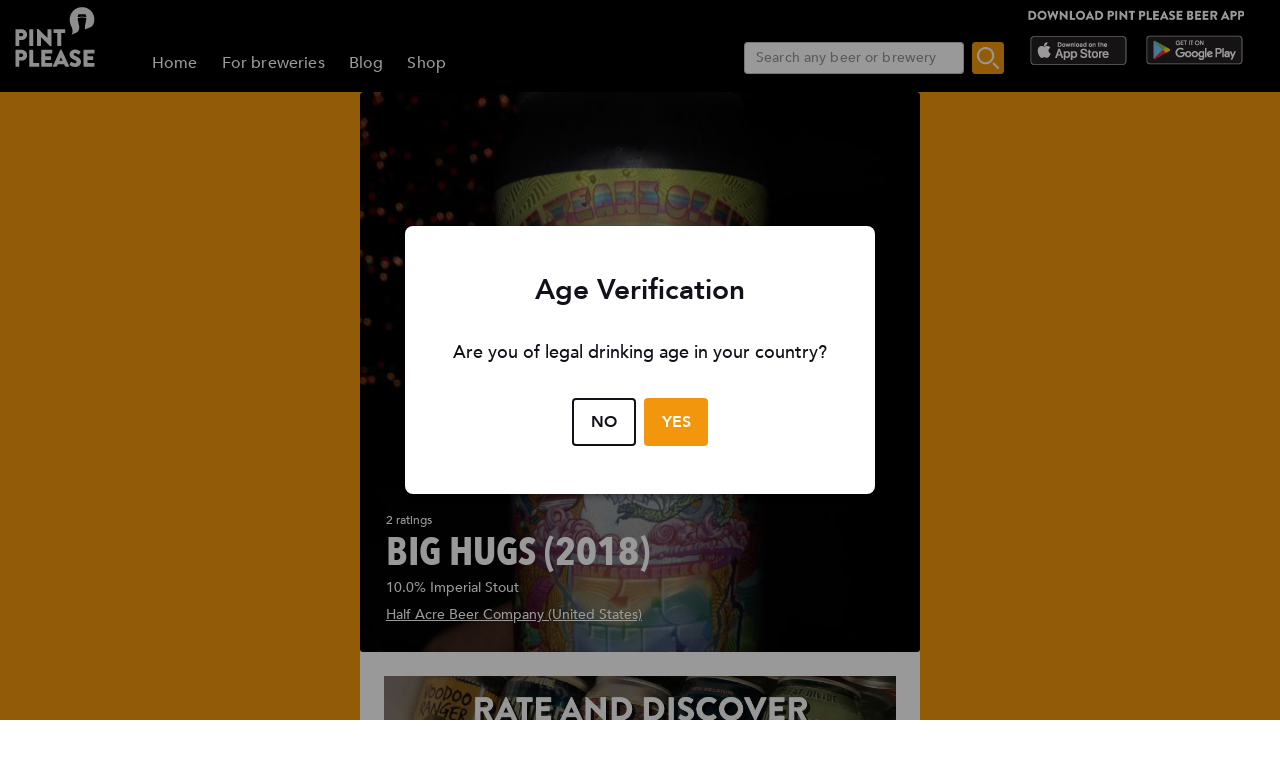

--- FILE ---
content_type: text/html; charset=utf-8
request_url: https://www.pintplease.com/en/beer/131822/big_hugs_2018
body_size: 12012
content:
<!DOCTYPE html><html lang=en-US dir=ltr env="prod" denv="prod"><head><title>Big Hugs (2018) 10.0% - Half Acre Beer Company - Pint Please</title><meta http-equiv="Content-Type" content="text/html; charset=UTF-8" data-qmeta="equiv"><meta name="keywords" content="Big Hugs (2018) 10.0%, Half Acre Beer Company, Imperial Stout" data-qmeta="keywords"><meta property="og:title" content="Big Hugs (2018) 10.0% - Half Acre Beer Company" data-qmeta="og:title"><meta name="twitter:title" content="Big Hugs (2018) 10.0% - Half Acre Beer Company" data-qmeta="twitter:title"><meta name="title" content="Big Hugs (2018) 10.0% - Half Acre Beer Company" data-qmeta="title"><meta property="og:image" content="https://pintplease.s3.eu-west-1.amazonaws.com/beer/profile/ten_years_of_hugs_big_hugs_2018_131822-1.jpg" data-qmeta="og:image"><meta name="twitter:image:src" content="https://pintplease.s3.eu-west-1.amazonaws.com/beer/profile/ten_years_of_hugs_big_hugs_2018_131822-1.jpg" data-qmeta="twitter:image:src"><meta name="description" content="Big Hugs (2018), Half Acre Beer Company, 10%, Imperial Stout. Has a rating of 3.24 out of 5 in Pint Please with 2 ratings and reviews." data-qmeta="description"><meta name="apple-itunes-app" content="app-id=833522363" data-qmeta="apple-itunes-app"><meta property="og:description" content="Big Hugs (2018), Half Acre Beer Company, 10%, Imperial Stout. Has a rating of 3.24 out of 5 in Pint Please with 2 ratings and reviews." data-qmeta="og:description"><meta name="twitter:description" content="Big Hugs (2018), Half Acre Beer Company, 10%, Imperial Stout. Has a rating of 3.24 out of 5 in Pint Please with 2 ratings and reviews." data-qmeta="twitter:description"><meta name="DC.subject" content="Big Hugs (2018), Half Acre Beer Company, 10%, Imperial Stout. Has a rating of 3.24 out of 5 in Pint Please with 2 ratings and reviews." data-qmeta="DC.subject"><meta name="twitter:card" content="summary" data-qmeta="twitter:card"><meta name="twitter:site" content="@pintpleaseapp" data-qmeta="twitter:site"><meta name="twitter:domain" content="pintplease.com" data-qmeta="twitter:domain"><meta name="twitter:app:name:iphone" content="Pint Please" data-qmeta="twitter:app:name:iphone"><meta name="twitter:app:name:android" content="Pint Please" data-qmeta="twitter:app:name:android"><meta name="twitter:app:id:iphone" content="833522363" data-qmeta="twitter:app:id:iphone"><meta name="twitter:app:id:googleplay" content="pintplease.com.pintplease" data-qmeta="twitter:app:id:googleplay"><meta name="og:site_name" content="Pint Please" data-qmeta="og:site_name"><meta name="author" content="The Pint Please Team" data-qmeta="author"><meta name="Copyright" content="Copyright Pint Please 2022. All Rights Reserved." data-qmeta="Copyright"><meta name="DC.title" content="Pint Please" data-qmeta="DC.title"><meta name="DC.creator" content="The Pint Please Team" data-qmeta="DC.creator"><meta property="og:type" content="website" data-qmeta="og:type"><link rel="canonical" href="https://pintplease.com/en/beer/131822/big_hugs_2018" data-qmeta="canonical"><script type="application/ld+json" data-qmeta="ldJson">{"@context":"http://schema.org","@type":"Product","name":"Big Hugs (2018)","image":"https://pintplease.s3.eu-west-1.amazonaws.com/beer/profile/ten_years_of_hugs_big_hugs_2018_131822-1.jpg","description":"Big Hugs (2018), Half Acre Beer Company, 10%, Imperial Stout. Has a rating of 3.24 out of 5 in Pint Please with 2 ratings and reviews.","brand":{"@type":"Brand","name":"Half Acre Beer Company"},"aggregateRating":{"@type":"AggregateRating","ratingValue":"3.2","reviewCount":"2"}}</script><base href=/ ><title>Pint Please</title><meta charset=utf-8><meta name=format-detection content="telephone=no"><meta name=msapplication-tap-highlight content=no><meta name=viewport content="user-scalable=no,initial-scale=1,maximum-scale=1,minimum-scale=1,width=device-width"><link rel=icon type=image/ico href=favicon.ico><link rel=icon type=image/png sizes=128x128 href=favicon-128x128.png><link rel=icon type=image/png sizes=96x96 href=favicon-96x96.png><link rel=icon type=image/png sizes=32x32 href=favicon-32x32.png><link rel=icon type=image/png sizes=16x16 href=favicon-16x16.png> <link rel="stylesheet" href="/css/vendor.3f9f2758.css"><link rel="stylesheet" href="/css/app.e57e5ac2.css"><link rel="stylesheet" href="/css/248.8ab2a5e6.css"><link rel="stylesheet" href="/css/144.d22f0c3b.css"></head><body class="desktop no-touch body--light" data-server-rendered><script id="qmeta-init">window.__Q_META__={"title":"Big Hugs (2018) 10.0% - Half Acre Beer Company - Pint Please","meta":{"equiv":{"http-equiv":"Content-Type","content":"text/html; charset=UTF-8"},"keywords":{"name":"keywords","content":"Big Hugs (2018) 10.0%, Half Acre Beer Company, Imperial Stout"},"og:title":{"property":"og:title","content":"Big Hugs (2018) 10.0% - Half Acre Beer Company"},"twitter:title":{"name":"twitter:title","content":"Big Hugs (2018) 10.0% - Half Acre Beer Company"},"title":{"name":"title","content":"Big Hugs (2018) 10.0% - Half Acre Beer Company"},"og:image":{"property":"og:image","content":"https://pintplease.s3.eu-west-1.amazonaws.com/beer/profile/ten_years_of_hugs_big_hugs_2018_131822-1.jpg"},"twitter:image:src":{"name":"twitter:image:src","content":"https://pintplease.s3.eu-west-1.amazonaws.com/beer/profile/ten_years_of_hugs_big_hugs_2018_131822-1.jpg"},"description":{"name":"description","content":"Big Hugs (2018), Half Acre Beer Company, 10%, Imperial Stout. Has a rating of 3.24 out of 5 in Pint Please with 2 ratings and reviews."},"apple-itunes-app":{"name":"apple-itunes-app","content":"app-id=833522363"},"og:description":{"property":"og:description","content":"Big Hugs (2018), Half Acre Beer Company, 10%, Imperial Stout. Has a rating of 3.24 out of 5 in Pint Please with 2 ratings and reviews."},"twitter:description":{"name":"twitter:description","content":"Big Hugs (2018), Half Acre Beer Company, 10%, Imperial Stout. Has a rating of 3.24 out of 5 in Pint Please with 2 ratings and reviews."},"DC.subject":{"name":"DC.subject","content":"Big Hugs (2018), Half Acre Beer Company, 10%, Imperial Stout. Has a rating of 3.24 out of 5 in Pint Please with 2 ratings and reviews."},"twitter:card":{"name":"twitter:card","content":"summary"},"twitter:site":{"name":"twitter:site","content":"@pintpleaseapp"},"twitter:domain":{"name":"twitter:domain","content":"pintplease.com"},"twitter:app:name:iphone":{"name":"twitter:app:name:iphone","content":"Pint Please"},"twitter:app:name:android":{"name":"twitter:app:name:android","content":"Pint Please"},"twitter:app:id:iphone":{"name":"twitter:app:id:iphone","content":"833522363"},"twitter:app:id:googleplay":{"name":"twitter:app:id:googleplay","content":"pintplease.com.pintplease"},"og:site_name":{"name":"og:site_name","content":"Pint Please"},"author":{"name":"author","content":"The Pint Please Team"},"Copyright":{"name":"Copyright","content":"Copyright Pint Please 2022. All Rights Reserved."},"DC.title":{"name":"DC.title","content":"Pint Please"},"DC.creator":{"name":"DC.creator","content":"The Pint Please Team"},"og:type":{"property":"og:type","content":"website"}},"link":{"canonical":{"rel":"canonical","href":"https://pintplease.com/en/beer/131822/big_hugs_2018"}},"htmlAttr":{"env":"prod","denv":"prod"},"bodyAttr":{},"script":{"ldJson":{"type":"application/ld+json","innerHTML":"{\"@context\":\"http://schema.org\",\"@type\":\"Product\",\"name\":\"Big Hugs (2018)\",\"image\":\"https://pintplease.s3.eu-west-1.amazonaws.com/beer/profile/ten_years_of_hugs_big_hugs_2018_131822-1.jpg\",\"description\":\"Big Hugs (2018), Half Acre Beer Company, 10%, Imperial Stout. Has a rating of 3.24 out of 5 in Pint Please with 2 ratings and reviews.\",\"brand\":{\"@type\":\"Brand\",\"name\":\"Half Acre Beer Company\"},\"aggregateRating\":{\"@type\":\"AggregateRating\",\"ratingValue\":\"3.2\",\"reviewCount\":\"2\"}}"}}}</script> <div id=q-app><div class="q-layout q-layout--standard" style="min-height:0px;" tabindex="-1"><!----><!----><header class="q-header q-layout__section--marginal fixed-top header bg-black text-white" style="" data-v-f8ee2c96><div data-v-f8ee2c96><div class="q-toolbar row no-wrap items-center" data-v-f8ee2c96><div class="col col-5" data-v-f8ee2c96><a href="/" class="margin_1_and_half_left toolbarTitleMobile" data-v-f8ee2c96><img class="PpLogoHeaderSmall" src="[data-uri]" alt="Pint Please Logo" data-v-f8ee2c96></a></div><div class="col col-6" data-v-f8ee2c96><div class="StoreLogoRowSmall toolbarTitleMobile" data-v-f8ee2c96><a href="https://apps.apple.com/fi/app/pint-please/id833522363" target="_blank" class="StoreLink AppStoreLink" data-v-f8ee2c96><img class="storeLogoSmall" src="[data-uri]" alt="Apple app store logo" data-v-f8ee2c96></a><a href="https://play.google.com/store/apps/details?id=pintplease.com.pintplease" target="_blank" class="StoreLink PlayStoreLink" data-v-f8ee2c96><img class="storeLogoSmall" src="[data-uri]" alt="Google play store logo" data-v-f8ee2c96></a></div></div><div class="col col-1" data-v-f8ee2c96><button class="q-btn q-btn-item non-selectable no-outline q-btn--flat q-btn--round q-btn--actionable q-focusable q-hoverable q-btn--dense" style="" tabindex="0" type="button" data-v-f8ee2c96><span class="q-focus-helper"></span><span class="q-btn__content text-center col items-center q-anchor--skip justify-center row"><span class="q-icon" style="" aria-hidden="true" role="img"><img src="[data-uri]"></span><!----></span></button></div></div><div class="q-toolbar row no-wrap items-center" data-v-f8ee2c96><div class="col col-12" data-v-f8ee2c96><div class="searchContainer searchContainerMobile" data-v-f8ee2c96><label class="q-field row no-wrap items-start q-field--outlined q-input q-field--float q-field--dense searchBoxMobile" style="" for="f_89c29702-f02f-47d9-a5d9-c51e29d6e46f" data-v-f8ee2c96><!----><div class="q-field__inner relative-position col self-stretch"><div class="q-field__control relative-position row no-wrap bg-white" tabindex="-1"><div class="q-field__control-container col relative-position row no-wrap q-anchor--skip"><input class="q-field__native q-placeholder searchBoxInput" style="" tabindex="0" placeholder="Search any beer or brewery" id="f_89c29702-f02f-47d9-a5d9-c51e29d6e46f" type="search" value><!----></div></div><!----></div><!----></label><button class="q-btn q-btn-item non-selectable no-outline q-btn--flat q-btn--rectangle q-btn--actionable q-focusable q-hoverable searchButtonMobile" style="font-size:8px;padding:0px;min-width:0;min-height:0;" tabindex="0" type="button" data-v-f8ee2c96><span class="q-focus-helper"></span><span class="q-btn__content text-center col items-center q-anchor--skip justify-center row"><img class="searchIcon" src="[data-uri]" alt="Search" data-v-f8ee2c96></span></button></div></div></div></div><!----></header><div class="q-page-container" style="padding-top:92px;"><!--[--><!----><main class="q-page mainPage row justify-center" style="min-height:calc(100vh - 92px);" data-v-d5696116 data-v-24ff51a5><div class="col col-md-7 mainColumn" data-v-24ff51a5><!--[--><div class="imageContainer" data-v-d5696116 data-v-179d4adf><div class="background gradient" data-v-179d4adf data-v-6898ed36><img src="https://pintplease.s3.eu-west-1.amazonaws.com/beer/profile/ten_years_of_hugs_big_hugs_2018_131822-1.jpg" loading="lazy" class="dimmedImage domainImage roundedEdges" alt="Big Hugs (2018) 10.0%, Half Acre Beer Company, United States" data-v-6898ed36></div><div class="imageOverlay" data-v-179d4adf><!--[--><div class="ProfileDetailsContainer" data-v-d5696116><div class="ProfileRatingAmount" data-v-d5696116>2 ratings</div><!----><div class="profileGeneralMarginTop ProfileName" data-v-d5696116>Big Hugs (2018)</div><div class="ProfileABVStyle" data-v-d5696116>10.0% Imperial Stout</div><div data-v-d5696116><a class="ProfileBrewery" href="/en/brewery/3602/half_acre_beer_company" data-v-d5696116>Half Acre Beer Company (United States)</a></div></div><!--]--></div></div><div class="SideMarginDesktop SideMarginMobile" data-v-d5696116><div class="margin_1_and_half_top" data-v-d5696116><div data-v-d5696116 data-v-fd14e39a><!--[--><!--]--></div><div class="margin_1_and_half_top margin_1_and_half_bottom GeneralBodyText" data-v-d5696116></div><div class="margin_1_and_half_top GeneralBodyText" data-v-d5696116><!----><!----><!----><!----><!----><!----><!----></div><div data-v-d5696116><a href target="_blank" class="margin_1_and_half_top" data-v-d5696116 data-v-d787fa26><img class="bannerImage downloadBanner" src="https://s3-eu-west-1.amazonaws.com/pintplease/banner/group/pintplease_download_banner_2.jpg" data-v-d787fa26></a><h4 class="margin_1_and_half_top ListHeader" data-v-d5696116>Reviews</h4><!--[--><div data-v-d5696116><div class="PostMain" rel="ugc" data-v-d5696116 data-v-33ab74ba><div class="row PostDetailsRow" data-v-33ab74ba><div class="col userImageCol" data-v-33ab74ba><img class="RoundedUserImage" src="https://pintplease.s3.eu-west-1.amazonaws.com/user/defaults/timeline/user_avatar_default_graphic.png" alt="Post author: PixBoulder" data-v-33ab74ba></div><div class="col userPlaceCol vertical-middle" data-v-33ab74ba><div class="PostUserName" data-v-33ab74ba>PixBoulder</div><span class="PostPlace" data-v-33ab74ba>@ Hazel&#39;s Beverage World</span></div><div class="col-3 timeCol" data-v-33ab74ba><span class="PostTime" data-v-33ab74ba>3 years ago</span></div></div><div class="row ImageRow" data-v-33ab74ba><div class="col" data-v-33ab74ba><div class="ImageContainer" data-v-33ab74ba><div class="" data-v-33ab74ba data-v-6898ed36><img src="https://pintplease.s3.eu-west-1.amazonaws.com/post/original/post_5700565-158505621.jpg" loading="lazy" class="domainImage roundedEdges" alt="Big Hugs (2018), United States" data-v-6898ed36></div><!----></div></div></div><div class="row PostDetailsRow" data-v-33ab74ba><div class="col starRatingMargin" data-v-33ab74ba><div class="starRatingMainContainer starRating" data-v-33ab74ba data-v-c9d28786><div class="ratingContainer" style="height:16px;max-width:80px;" data-v-c9d28786><div class="ratingBar" style="height:16px;width:80px;background-size:16px 16px;" data-v-c9d28786><div class="rating" style="height:16px;width:84.00000000000001%;background-size:16px 16px;" data-v-c9d28786></div></div></div><div class="PostUserRating" data-v-c9d28786>4.2</div></div></div></div><!----><div class="row PostDetailsRow" data-v-33ab74ba><div class="col" data-v-33ab74ba><hr class="q-separator q-separator--horizontal" style="" aria-orientation="horizontal" data-v-33ab74ba></div></div></div></div><div data-v-d5696116><div class="PostMain" rel="ugc" data-v-d5696116 data-v-33ab74ba><div class="row PostDetailsRow" data-v-33ab74ba><div class="col userImageCol" data-v-33ab74ba><img class="RoundedUserImage" src="https://pintplease.s3.eu-west-1.amazonaws.com/user/timeline/user_9626-1.jpg" alt="Post author: Mr X" data-v-33ab74ba></div><div class="col userPlaceCol vertical-middle" data-v-33ab74ba><div class="PostUserName" data-v-33ab74ba>Mr X</div><!----></div><div class="col-3 timeCol" data-v-33ab74ba><span class="PostTime" data-v-33ab74ba>7 years ago</span></div></div><div class="row ImageRow" data-v-33ab74ba><div class="col" data-v-33ab74ba><div class="ImageContainer" data-v-33ab74ba><div class="" data-v-33ab74ba data-v-6898ed36><img src="https://pintplease.s3.eu-west-1.amazonaws.com/post/original/post_1750058-1.jpg" loading="lazy" class="domainImage roundedEdges" alt="Big Hugs (2018), United States" data-v-6898ed36></div><!----></div></div></div><div class="row PostDetailsRow" data-v-33ab74ba><div class="col starRatingMargin" data-v-33ab74ba><div class="starRatingMainContainer starRating" data-v-33ab74ba data-v-c9d28786><div class="ratingContainer" style="height:16px;max-width:80px;" data-v-c9d28786><div class="ratingBar" style="height:16px;width:80px;background-size:16px 16px;" data-v-c9d28786><div class="rating" style="height:16px;width:60%;background-size:16px 16px;" data-v-c9d28786></div></div></div><div class="PostUserRating" data-v-c9d28786>3.0</div></div></div></div><div class="row PostDetailsRow" data-v-33ab74ba><div data-v-33ab74ba><div class="PostUserWrittenReview ReviewText" data-v-33ab74ba>This is the 10th year of Big Hugs stout (Ten Years of Hugs on the can). Has a medium roasted malt, light chocolate/dark chocolate and very light coffee taste to it.  
I was expecting more coffee to it since it lists &quot;Imperial Stout brewed with coffee&quot; on the can but the coffee is light.  Still a decent stout but nothing special to me.  A 3.25</div></div></div><div class="row PostDetailsRow" data-v-33ab74ba><div class="col" data-v-33ab74ba><hr class="q-separator q-separator--horizontal" style="" aria-orientation="horizontal" data-v-33ab74ba></div></div></div></div><!--]--><!----></div></div></div><!--]--></div></main><!--]--></div><footer class="q-footer q-layout__section--marginal absolute-bottom bg-black text-white" style="" data-v-7540d5df><!----><div class="q-toolbar row no-wrap items-center justify-center" data-v-7540d5df><img class="PpLogo" width="117" height="35" src="[data-uri]" alt="Pint Please Logo" data-v-7540d5df></div></footer></div></div><script>window.__INITIAL_STATE__={"beer":{"beers":{"131822":{"id":131822,"meta":{"time":1770095137,"status":"ok"},"name":"Big Hugs (2018)","alcohol_content":10,"average_rating":3.24,"description":null,"date_created":1545517119,"last_updated":1545517121,"ibu":null,"category":0,"hops":null,"malts":null,"tags":null,"glutenFree":false,"organic":false,"unfiltered":false,"barrelAged":false,"flags":0,"brewery_id":3602,"brewery_name":"Half Acre Beer Company","beer_type_id":37,"beer_type_name":"Imperial Stout","country_id":235,"country_name":"United States","default_image_id":405222,"image_name":"ten_years_of_hugs_big_hugs_2018_131822-1.jpg","review_count":2,"rating_count":2,"stickers":[],"posts":[{"id":5700565,"time":1684108487922,"rating":4.2,"place_id":50960,"author_id":38373,"country_id":235,"image_name":"post_5700565-158505621.jpg","place_name":"Hazel's Beverage World","author_name":"PixBoulder","language_id":null,"review_text":null,"author_image_name":null,"beer_id":131822,"beer_name":"Big Hugs (2018)","beer_image_name":"ten_years_of_hugs_big_hugs_2018_131822-1.jpg","country_name":"United States","beer_alcohol_content":10,"beer_average_rating":3.24,"beer_type_name":"Imperial Stout","timeAsDate":"3 years ago"},{"id":1750058,"time":1545517794498,"rating":3,"place_id":null,"author_id":9626,"country_id":235,"image_name":"post_1750058-1.jpg","place_name":null,"author_name":"Mr X","language_id":1,"review_text":"This is the 10th year of Big Hugs stout (Ten Years of Hugs on the can). Has a medium roasted malt, light chocolate\u002Fdark chocolate and very light coffee taste to it.  \nI was expecting more coffee to it since it lists \"Imperial Stout brewed with coffee\" on the can but the coffee is light.  Still a decent stout but nothing special to me.  A 3.25","author_image_name":"user_9626-1.jpg","beer_id":131822,"beer_name":"Big Hugs (2018)","beer_image_name":"ten_years_of_hugs_big_hugs_2018_131822-1.jpg","country_name":"United States","beer_alcohol_content":10,"beer_average_rating":3.24,"beer_type_name":"Imperial Stout","timeAsDate":"7 years ago"}],"error":"","brewery_url":"\u002Fen\u002Fbrewery\u002F3602\u002Fhalf_acre_beer_company","brewery_link_name":"Half Acre Beer Company (United States)"}},"lang":"en","errorCode":"","redirectId":-1},"brewery":{"breweries":{},"lang":"en","errorCode":"","redirectId":-1},"search":{"loading":false,"notFound":false,"domain":"beer","searchString":"","beerResults":{},"breweryResults":{},"errorCode":""}};var currentScript=document.currentScript;currentScript.parentNode.removeChild(currentScript)</script><script src="/js/vendor.e9e779f1.js" defer></script><script src="/js/248.4469ee6c.js" defer></script><script src="/js/144.04772a00.js" defer></script><script src="/js/chunk-common.b88203de.js" defer></script><script src="/js/app.36ddc4ef.js" defer></script> </body></html>

--- FILE ---
content_type: application/javascript; charset=UTF-8
request_url: https://www.pintplease.com/js/144.04772a00.js
body_size: 14590
content:
(globalThis["webpackChunkwebsite"]=globalThis["webpackChunkwebsite"]||[]).push([[144],{69255:(e,A,t)=>{"use strict";t.d(A,{Z:()=>S});var i=t(80306),s=t(1899),a=t(89574),n=t(34237),r=t(18317),o=t(9197),l=t(59835),g=t(52706),C=t(15868),c=t(48542),E=t(52008),b=t(98665),B=t(62360),u=t(80896),I=t(41940),d=t(3166),w=t(43580),h=t(78110),m=t(48627),Q=function(e,A,t,i){function s(e){return e instanceof t?e:new t((function(A){A(e)}))}return new(t||(t=Promise))((function(t,a){function n(e){try{o(i.next(e))}catch(A){a(A)}}function r(e){try{o(i["throw"](e))}catch(A){a(A)}}function o(e){e.done?t(e.value):s(e.value).then(n,r)}o((i=i.apply(e,A||[])).next())}))};let p="";function k(e){if(-1===e.id)return{};const A=null!=e.alcohol_content&&"%"!==e.name.slice(-1)?" "+e.alcohol_content.toFixed(1)+"%":"",t=e.name+A,i=[t],s=[t],a=[t];null!=e.brewery_name&&(i.push(e.brewery_name),a.push(e.brewery_name),s.push(e.brewery_name)),null!=e.beer_type_name&&i.push(e.beer_type_name),null!=e.country_name&&s.push(e.country_name);const n=a.join(" - ");p=s.join(", ");const r=(0,h.QT)({useScope:"global"}),o=(0,u.Hi)(e.image_name,e.beer_type_id,"profile"),l=r.t("public.profiles.shared.metatag.beer.profile.description",{beer:e.name,brewery:e.brewery_name,alcoholContent:e.alcohol_content,beerTypeName:e.beer_type_name,averageRating:e.average_rating,reviewCount:e.review_count}),g=w.vn.baseUrl+(0,d.L8)("en","beer",e.id.toString(),(0,B.CK)(e.name)),C=(0,B._u)({title:n,keywords:i.join(", "),imagePath:o,description:l}),c={"@context":"http://schema.org","@type":"Product",name:e.name,image:o,description:l,brand:{"@type":"Brand",name:e.brewery_name},aggregateRating:e.review_count>0?{"@type":"AggregateRating",ratingValue:e.average_rating.toFixed(1),reviewCount:e.review_count.toString()}:null},E={title:n,meta:Object.assign({equiv:{"http-equiv":"Content-Type",content:"text/html; charset=UTF-8"}},C),link:{canonical:{rel:"canonical",href:g}},script:{ldJson:{type:"application/ld+json",innerHTML:JSON.stringify(c)}}};return E}const S=(0,l.aZ)({name:"BeerPage",components:{DownloadBanner:m.Z,ImageWithOverlay:I.Z,ErrorPage:c.Z,ContentColumn:i.Z,StarRating:r.Z,PostComponent:s.Z,NoPostsComponent:a.Z,StickerList:n.Z,AgeVerification:o.Z},props:{id:{type:String,default:"-1"},lang:{type:String,default:"en"},name:{type:String,default:""}},preFetch(e){var A;return Q(this,void 0,void 0,(function*(){let t=e.currentRoute.params.id||"";Array.isArray(t)&&t.length>0&&(t=t[0]);const i=yield e.store.dispatch("beer/fetchData",{id:t,lang:"en"}),s=e.store.state.beer.errorCode;if(s===C.E.REDIRECT){const t=null===(A=i.data)||void 0===A?void 0:A.meta,s=`/en/beer/${null===t||void 0===t?void 0:t.redirectId}/${e.currentRoute.params.name}`;e.redirect(s)}}))},setup(e){const A=(0,b.Z)(),t=(0,g.useStore)(),i=(0,l.Fl)((()=>t.getters["beer/beer"](e.id))),s=(0,l.Fl)((()=>t.getters["beer/hasMorePosts"](e.id))),a=(0,l.Fl)((()=>t.state.beer.errorCode)),n=(0,l.Fl)((()=>(0,u.Hi)(i.value.image_name,i.value.beer_type_id,"profile"))),r=(0,l.Fl)((()=>null!=i.value.alcohol_content?i.value.alcohol_content.toFixed(1)+"%":""));(0,E.Z)(k(i.value));const o=A=>{A.isIntersecting&&s.value&&t.commit("beer/SHOW_ALL_POSTS",e.id)},C=(0,l.Fl)((()=>A.screen.width<600));return{errorCode:a,beer:i,beerAlcoholContent:r,imagePath:n,hasMorePosts:s,loadMorePosts:o,isLoading:!1,isMobile:C,imageAlt:p}}})},62528:(e,A,t)=>{"use strict";t.d(A,{s:()=>ce});var i=t(59835),s=t(86970),a=t(72980),n=t.n(a),r=t(58105),o=t.n(r),l=t(21056),g=t.n(l),C=t(33687),c=t.n(C),E=t(98650),b=t.n(E),B=t(80308),u=t.n(B),I=t(99123),d=t.n(I);const w=e=>((0,i.dD)("data-v-d5696116"),e=e(),(0,i.Cn)(),e),h={class:"ProfileDetailsContainer"},m={class:"ProfileRatingAmount"},Q={class:"profileGeneralMarginTop ProfileName"},p={class:"ProfileABVStyle"},k={key:1},S=["href"],v={class:"margin_1_and_half_top"},D={class:"margin_1_and_half_top margin_1_and_half_bottom GeneralBodyText"},R={class:"margin_1_and_half_top GeneralBodyText"},O={key:0,class:"beerDetailsRow"},G=w((()=>(0,i._)("img",{src:n(),class:"beerDetailsImage"},null,-1))),y={class:"beerDetailsText"},f={class:"AttributeTitle"},x=(0,i.Uk)(),F={class:"AttributeContent"},j={key:1,class:"beerDetailsRow"},K=w((()=>(0,i._)("img",{src:o(),class:"beerDetailsImage"},null,-1))),J={class:"beerDetailsText"},U={class:"AttributeTitle"},Y=(0,i.Uk)(),Z={class:"AttributeContent"},q={key:2,class:"beerDetailsRow"},T=w((()=>(0,i._)("img",{src:g(),class:"beerDetailsImage"},null,-1))),H={class:"beerDetailsText"},M={class:"AttributeTitle"},N=(0,i.Uk)(),X={class:"AttributeContent"},L={key:3,class:"beerDetailsRow"},V=w((()=>(0,i._)("img",{src:c(),class:"beerDetailsImage"},null,-1))),z={class:"beerDetailsText"},P={class:"AttributeTitle"},W={key:4,class:"beerDetailsRow"},_=w((()=>(0,i._)("img",{src:b(),class:"beerDetailsImage"},null,-1))),$={class:"beerDetailsText"},ee={class:"AttributeTitle"},Ae={key:5,class:"beerDetailsRow"},te=w((()=>(0,i._)("img",{src:u(),class:"beerDetailsImage"},null,-1))),ie={class:"beerDetailsText"},se={class:"AttributeTitle"},ae={key:6,class:"beerDetailsRow"},ne=w((()=>(0,i._)("img",{src:d(),class:"beerDetailsImage"},null,-1))),re={class:"beerDetailsText"},oe={class:"AttributeTitle"},le={key:0},ge={class:"margin_1_and_half_top ListHeader"},Ce={key:0,class:"column items-center"};function ce(e,A,t,a,n,r){const o=(0,i.up)("age-verification"),l=(0,i.up)("error-page"),g=(0,i.up)("star-rating"),C=(0,i.up)("image-with-overlay"),c=(0,i.up)("sticker-list"),E=(0,i.up)("download-banner"),b=(0,i.up)("post-component"),B=(0,i.up)("q-spinner-dots"),u=(0,i.up)("no-posts-component"),I=(0,i.up)("content-column"),d=(0,i.Q2)("intersection");return(0,i.wg)(),(0,i.iD)(i.HY,null,[(0,i.Wm)(o),e.errorCode?((0,i.wg)(),(0,i.j4)(l,{key:0,code:e.errorCode},null,8,["code"])):((0,i.wg)(),(0,i.j4)(I,{key:1},{default:(0,i.w5)((()=>[(0,i.Wm)(C,{"image-path":e.imagePath,alt:e.imageAlt},{default:(0,i.w5)((()=>[(0,i._)("div",h,[(0,i._)("div",m,(0,s.zw)(e.$t("public.profiles.ratings.amount",{count:e.beer.review_count})),1),e.beer.review_count>=5?((0,i.wg)(),(0,i.j4)(g,{key:0,class:"starRating",width:80,value:e.beer.average_rating,"show-num":!0,decimals:1},null,8,["value"])):(0,i.kq)("",!0),(0,i._)("div",Q,(0,s.zw)(e.beer.name),1),(0,i._)("div",p,(0,s.zw)(e.beerAlcoholContent)+" "+(0,s.zw)(e.beer.beer_type_name),1),e.beer.brewery_name?((0,i.wg)(),(0,i.iD)("div",k,[(0,i._)("a",{class:"ProfileBrewery",href:e.beer.brewery_url},(0,s.zw)(e.beer.brewery_link_name),9,S)])):(0,i.kq)("",!0)])])),_:1},8,["image-path","alt"]),(0,i._)("div",{class:(0,s.C_)(["SideMarginDesktop",{SideMarginMobile:e.isMobile}])},[(0,i._)("div",v,[(0,i.Wm)(c,{stickers:e.beer.stickers},null,8,["stickers"]),(0,i._)("div",D,(0,s.zw)(e.beer.description),1),(0,i._)("div",R,[e.beer.ibu?((0,i.wg)(),(0,i.iD)("div",O,[G,(0,i._)("div",y,[(0,i._)("span",f,(0,s.zw)(e.$t("public.profiles.beer.info.ibu")),1),x,(0,i._)("span",F,(0,s.zw)(e.beer.ibu),1)])])):(0,i.kq)("",!0),e.beer.hops?((0,i.wg)(),(0,i.iD)("div",j,[K,(0,i._)("div",J,[(0,i._)("span",U,(0,s.zw)(e.$t("public.profiles.beer.info.hops")),1),Y,(0,i._)("span",Z,(0,s.zw)(e.beer.hops),1)])])):(0,i.kq)("",!0),e.beer.malts?((0,i.wg)(),(0,i.iD)("div",q,[T,(0,i._)("div",H,[(0,i._)("span",M,(0,s.zw)(e.$t("public.profiles.beer.info.malts")),1),N,(0,i._)("span",X,(0,s.zw)(e.beer.malts),1)])])):(0,i.kq)("",!0),e.beer.glutenFree?((0,i.wg)(),(0,i.iD)("div",L,[V,(0,i._)("div",z,[(0,i._)("span",P,(0,s.zw)(e.$t("public.profiles.beer.info.gluten.free")),1)])])):(0,i.kq)("",!0),e.beer.organic?((0,i.wg)(),(0,i.iD)("div",W,[_,(0,i._)("div",$,[(0,i._)("span",ee,(0,s.zw)(e.$t("public.profiles.beer.info.organic")),1)])])):(0,i.kq)("",!0),e.beer.unfiltered?((0,i.wg)(),(0,i.iD)("div",Ae,[te,(0,i._)("div",ie,[(0,i._)("span",se,(0,s.zw)(e.$t("public.profiles.beer.info.unfiltered")),1)])])):(0,i.kq)("",!0),e.beer.barrelAged?((0,i.wg)(),(0,i.iD)("div",ae,[ne,(0,i._)("div",re,[(0,i._)("span",oe,(0,s.zw)(e.$t("public.profiles.beer.info.barrel.aged")),1)])])):(0,i.kq)("",!0)]),e.beer.review_count>0?((0,i.wg)(),(0,i.iD)("div",le,[(0,i.Wm)(E,{class:"margin_1_and_half_top"}),(0,i._)("h4",ge,(0,s.zw)(e.$t("public.profiles.title.reviews")),1),((0,i.wg)(!0),(0,i.iD)(i.HY,null,(0,i.Ko)(e.beer.posts,(A=>((0,i.wg)(),(0,i.iD)("div",{key:A.id},[(0,i.Wm)(b,{"post-data":A,domain:"beer",lang:e.lang},null,8,["post-data","lang"])])))),128)),e.hasMorePosts?(0,i.wy)(((0,i.wg)(),(0,i.iD)("div",Ce,[(0,i.Wm)(B,{color:"primary",size:"40px"})])),[[d,e.loadMorePosts]]):(0,i.kq)("",!0)])):((0,i.wg)(),(0,i.j4)(u,{key:1,"is-loading":e.isLoading},null,8,["is-loading"]))])],2)])),_:1}))],64)}},67194:(e,A,t)=>{"use strict";t.r(A),t.d(A,{default:()=>C});var i=t(36917),s=t(44234),a=t(11639),n=t(45923),r=t(20892),o=t(69984),l=t.n(o);const g=(0,a.Z)(s.Z,[["render",i.s],["__scopeId","data-v-d5696116"]]),C=g;l()(s.Z,"components",{QSpinnerDots:n.Z}),l()(s.Z,"directives",{Intersection:r.Z})},99123:e=>{e.exports="[data-uri]"},33687:e=>{e.exports="[data-uri]"},58105:e=>{e.exports="[data-uri]"},72980:e=>{e.exports="[data-uri]"},21056:e=>{e.exports="[data-uri]"},98650:e=>{e.exports="[data-uri]"},80308:e=>{e.exports="[data-uri]"},44234:(e,A,t)=>{"use strict";t.d(A,{Z:()=>i.Z});var i=t(69255)},36917:(e,A,t)=>{"use strict";t.d(A,{s:()=>i.s});var i=t(62528)}}]);